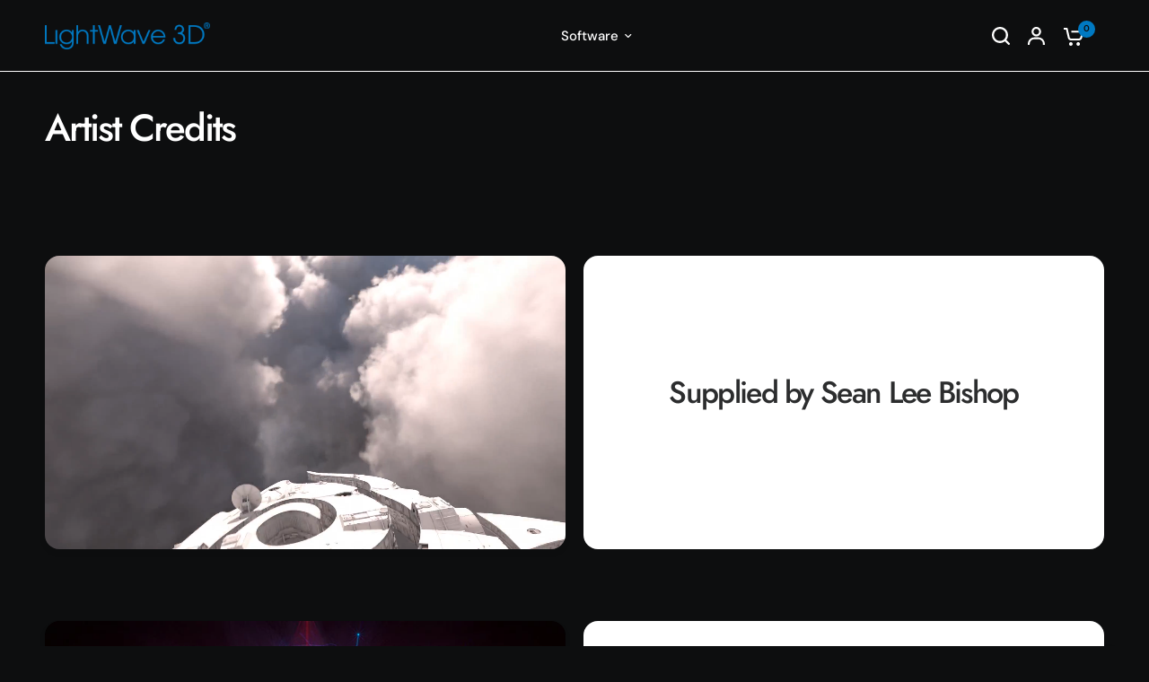

--- FILE ---
content_type: text/css
request_url: https://lightwave3dx.com/cdn/shop/t/13/assets/image-with-text.css?v=134131787314128006701693403064
body_size: -135
content:
.image-with-text--image-media,.image-with-text--content{isolation:isolate;border-radius:var(--block-border-radius, 16px)}.image-with-text--image-media{box-shadow:var(--block-shadows)}.image-with-text{display:grid;grid-auto-flow:dense}@media only screen and (min-width: 768px){.image-with-text{grid-template-areas:"media content";grid-template-columns:1fr 1fr}}@media only screen and (min-width: 768px){.image-with-text.text_first{grid-template-areas:"content media"}}.image-with-text--image{width:100%}@media only screen and (min-width: 768px){.image-with-text--image{grid-area:media}}.image-with-text--image svg,.image-with-text--image img{position:absolute;top:0;left:0;width:100%;height:100%;object-fit:cover}.image-with-text--image svg{padding:50px;fill:var(--bg-body, #fff);opacity:.5;background:var(--color-accent)}.image-with-text--image-media{position:relative;width:100%;overflow:hidden;padding-bottom:var(--ratio-percent)}.image-with-text--image-media.aspect-ratio--small{padding-bottom:75%}.image-with-text--image-media.aspect-ratio--large{padding-bottom:100%}.image-with-text--image-media iframe,.image-with-text--image-media video{position:absolute;top:0;left:0;height:100%;width:100%;object-fit:cover}.image-with-text--content{display:flex;width:100%;flex-grow:1;padding:25px;align-items:center;background:var(--color-bg, #fff)}@media only screen and (min-width: 768px){.image-with-text--content{padding:45px;grid-area:content}}@media only screen and (min-width: 1068px){.image-with-text--content{padding:70px}}.image-with-text--content--inner{max-width:600px;margin:0 auto}.image-with-text--content--image{margin-bottom:30px}.image-with-text--content--image svg{width:100px;height:100px;fill:var(--bg-body, #fff);opacity:.5;background:var(--color-accent);margin-bottom:20px}.image-with-text--content p,.image-with-text--content h3,.image-with-text--content .text-button{color:var(--color-text, --color-body)}.image-with-text--content .text-button:before{background:rgba(var(--color-text-rgb),.4)}.image-with-text--content .text-button:after{background:var(--color-text, --color-body)}.image-with-text--content .accordion summary{color:var(--color-text, --color-body)}.image-with-text--content .accordion summary span:before,.image-with-text--content .accordion summary span:after{background:var(--color-text, --color-body)}@media only screen and (min-width: 768px){.image-with-text.grid--image-small{grid-template-columns:4fr 6fr}}@media only screen and (min-width: 768px){.image-with-text.grid--image-small.text_first{grid-template-columns:6fr 4fr}}@media only screen and (min-width: 768px){.image-with-text.grid--image-large{grid-template-columns:6fr 4fr}}@media only screen and (min-width: 768px){.image-with-text.grid--image-large.text_first{grid-template-columns:4fr 6fr}}
/*# sourceMappingURL=/cdn/shop/t/13/assets/image-with-text.css.map?v=134131787314128006701693403064 */
